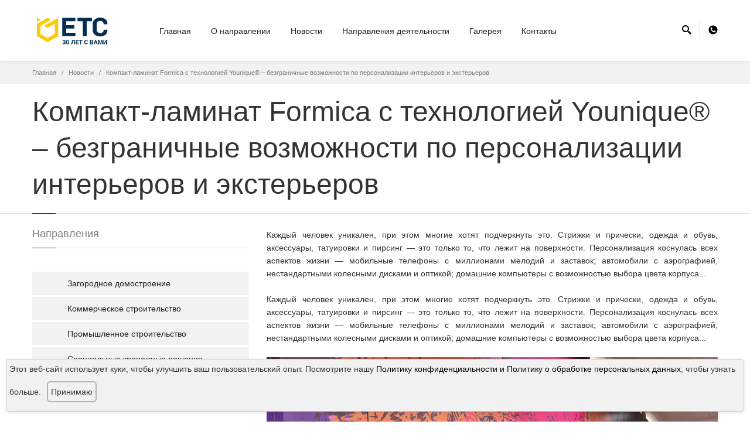

--- FILE ---
content_type: text/html; charset=utf-8
request_url: https://ets-stroy.ru/news2/147-kompakt-laminat-formica-s-tehnologiej-younique.html
body_size: 9122
content:
<!DOCTYPE html>
<html xmlns="http://www.w3.org/1999/xhtml"  xml:lang="ru-ru" lang="ru-ru" dir="ltr">
<head>
<meta charset="utf-8" />
	<base href="https://ets-stroy.ru/news2/147-kompakt-laminat-formica-s-tehnologiej-younique.html" />
	<meta name="keywords" content="террасная доска, декинг, дпк, композитная черепица, масло воск, водосточная система, hpl панели, битумный лист, осб оптом, синтепон оптом, спанбонд опт, потолочные системы, краска для осб" />
	<meta name="X-UA-Compatible" content="IE=edge,chrome=1" />
	<meta name="description" content="ЕТС-Строительные системы официальный дистрибьютор в России строительных материалов и систем CM SCANDINAVIA, GERARD, FORMICA, TEGO, CORRUBIT, PROFIL, NORD-LOCK, ULTRALAM, S&amp;H TECHNOLOGY, HETTA, HUGEL, MEGADOOR" />
	<title>Компакт-ламинат Formica  с технологией Younique® – безграничные возможности по персонализации интерьеров и экстерьеров</title>
	<link href="/templates/ets-stroy/favicon.ico" rel="shortcut icon" type="image/vnd.microsoft.icon" />
	<link href="https://ets-stroy.ru/component/search/?Itemid=202&amp;catid=15&amp;id=147&amp;format=opensearch" rel="search" title="Искать ETS STROY" type="application/opensearchdescription+xml" />
	<link href="/media/plg_content_mavikthumbnails/slimbox2/css/slimbox2.css" rel="stylesheet" />
	<style>
a.thumbnail {display: inline-block; zoom: 1; *display: inline;}
	</style>
	<script src="/media/jui/js/jquery.min.js?50d7ce201de5b98fc121ba9ecde2ff61"></script>
	<script src="/media/jui/js/jquery-noconflict.js?50d7ce201de5b98fc121ba9ecde2ff61"></script>
	<script src="/media/jui/js/jquery-migrate.min.js?50d7ce201de5b98fc121ba9ecde2ff61"></script>
	<script src="/media/plg_content_mavikthumbnails/slimbox2/js/slimbox2.js"></script>
	<script src="/media/system/js/caption.js?50d7ce201de5b98fc121ba9ecde2ff61"></script>
	<script src="/media/jui/js/bootstrap.min.js?50d7ce201de5b98fc121ba9ecde2ff61"></script>
	<script src="/media/system/js/html5fallback.js"></script>
	<script>
jQuery(window).on('load',  function() {
				new JCaption('img.caption');
			});jQuery(function($){ initTooltips(); $("body").on("subform-row-add", initTooltips); function initTooltips (event, container) { container = container || document;$(container).find(".hasTooltip").tooltip({"html": true,"container": "body"});} });
	</script>
	<meta property="og:image" content="https://ets-stroy.ru/images/thumbnails/images/stories/news/150316/impress-08-fill-1039x1039.jpg" />

<meta charset="utf-8">
<title>ЕТС - Строительные Системы</title>
<meta name="keywords" content="террасная доска, декинг, дпк, композитная черепица, масло воск, водосточная система, hpl панели, битумный лист, осб оптом, синтепон оптом, спанбонд опт, потолочные системы, краска для осб ">
<meta name="description" content="«ЕТС-Строительные системы» официальный дистрибьютор в России строительных материалов и систем CM SCANDINAVIA, GERARD, FORMICA, TEGO, CORRUBIT, PROFIL, NORD-LOCK, ULTRALAM, S&H TECHNOLOGY, HETTA, HUGEL, MEGADOOR">
<meta class="viewport" name="viewport" content="width=device-width, initial-scale=1.0">
<meta http-equiv="X-UA-Compatible" content="IE=edge">
<link rel="icon" href="/templates/ets-stroy/img/favicon.svg" sizes="any" type="image/svg+xml">
<link rel="stylesheet" href="/templates/ets-stroy/css/buttons/buttons.css">
<link rel="stylesheet" href="/templates/ets-stroy/css/buttons/social-icons.css">
<link rel="stylesheet" href="/templates/ets-stroy/css/font-awesome.min.css">
<link rel="stylesheet" href="/templates/ets-stroy/css/bootstrap.min.css">
<link rel="stylesheet" href="/templates/ets-stroy/css/jslider.css">
<link rel="stylesheet" href="/templates/ets-stroy/css/settings.css">
<link rel="stylesheet" href="/templates/ets-stroy/css/jquery.fancybox.css">
<link rel="stylesheet" href="/templates/ets-stroy/css/animate.css">
<link rel="stylesheet" href="/templates/ets-stroy/css/video-js.min.css">
<link rel="stylesheet" href="/templates/ets-stroy/css/morris.css">
<link rel="stylesheet" href="/templates/ets-stroy/css/royalslider/royalslider.css">
<link rel="stylesheet" href="/templates/ets-stroy/css/royalslider/skins/minimal-white/rs-minimal-white.css">
<link rel="stylesheet" href="/templates/ets-stroy/css/layerslider/layerslider.css">
<link rel="stylesheet" href="/templates/ets-stroy/css/ladda.min.css">
<link rel="stylesheet" href="/templates/ets-stroy/css/datepicker.css">
<link rel="stylesheet" href="/templates/ets-stroy/css/jquery.scrollbar.css">
<link rel="stylesheet" href="/templates/ets-stroy/css/style.css">
<link rel="stylesheet" href="/templates/ets-stroy/css/responsive.css">
<link rel="stylesheet" href="/templates/ets-stroy/css/customizer/pages.css">
    <style>
        #cookieConsent {
            position: fixed;
            bottom: 17px;
            left: 10px;
            background-color: #f1f1f1;
            padding: 5px;
            border: 1px solid #ccc;
            box-shadow: 0 2px 5px rgba(0, 0, 0, 0.1);
            z-index: 1000;
            border-radius: 5px;
            margin-right: 10px;
            display: none;
        }
        #cookieConsent #acceptCookies {
            display: inline-block;
            margin: 10px;
            cursor: pointer;
            padding: 5px;
border: 2px solid #b4b4b4;
  border-radius: 6px;
        }
        #cookieConsent a{
            color: #000;
        }
    </style>

<link rel='stylesheet' href="/templates/ets-stroy/css/ie/ie.css">
<!--[if lt IE 9]>
    <script src="https://oss.maxcdn.com/libs/html5shiv/3.7.0/html5shiv.js"></script>
    <script src="https://oss.maxcdn.com/libs/respond.js/1.4.2/respond.min.js"></script>
	<link rel='stylesheet' href="/templates/ets-stroy/css/ie/ie8.css">
  <![endif]-->
</head>
<body class="fixed-header">
<div class="page-box">
  <div class="page-box-content">
    <header class="header header-two">
      <div class="header-wrapper">
        <div class="container">
          <div class="row">
            <div class="col-xs-6 col-md-2 col-lg-2 logo-box">
              <div class="logo"> <a href="/"> <img src="/templates/ets-stroy/img/logo.svg" class="logo-img" alt=""> </a> </div>
            </div>
            <!-- .logo-box -->
            <div class="col-xs-6 col-md-10 col-lg-10 right-box">
              <div class="right-box-wrapper">
                <div class="header-icons">
                  <div class="search-header hidden-600"><a href="#"><svg xmlns="http://www.w3.org/2000/svg" xmlns:xlink="http://www.w3.org/1999/xlink" x="0px" y="0px" width="16px" height="16px" viewBox="0 0 16 16" enable-background="new 0 0 16 16" xml:space="preserve"><path d="M12.001,10l-0.5,0.5l-0.79-0.79c0.806-1.021,1.29-2.308,1.29-3.71c0-3.313-2.687-6-6-6C2.687,0,0,2.687,0,6
					s2.687,6,6,6c1.402,0,2.688-0.484,3.71-1.29l0.79,0.79l-0.5,0.5l4,4l2-2L12.001,10z M6,10c-2.206,0-4-1.794-4-4s1.794-4,4-4
					s4,1.794,4,4S8.206,10,6,10z"></path><image href="/templates/ets-stroy/img/png-icons/search-icon.png" alt="" width="16" height="16" style="vertical-align: top;" /></svg></a></div>
                  <!-- .search-header  -->
                  <div class="phone-header hidden-600"><a href="#"><svg xmlns="http://www.w3.org/2000/svg" xmlns:xlink="http://www.w3.org/1999/xlink" x="0px" y="0px" width="16px" height="16px" viewBox="0 0 16 16" enable-background="new 0 0 16 16" xml:space="preserve"><path d="M8,0.512C3.865,0.512,0.512,3.864,0.512,8c0,4.135,3.353,7.488,7.488,7.488c4.135,0,7.488-3.354,7.488-7.488
		C15.488,3.864,12.135,0.512,8,0.512L8,0.512z M11.955,11.438l-0.601,0.599c-0.107,0.107-0.42,0.174-0.43,0.174
		c-1.897,0.017-3.723-0.729-5.065-2.07C4.514,8.794,3.768,6.962,3.788,5.059c0-0.001,0.068-0.306,0.175-0.411l0.6-0.6
		c0.219-0.221,0.641-0.32,0.936-0.222l0.126,0.042C5.919,3.967,6.229,4.292,6.31,4.592l0.302,1.107C6.693,6,6.583,6.428,6.364,6.647
		l-0.4,0.4c0.393,1.455,1.535,2.597,2.99,2.991l0.4-0.4c0.22-0.221,0.648-0.331,0.948-0.249l1.107,0.303
		c0.3,0.082,0.625,0.389,0.724,0.684l0.042,0.128C12.272,10.798,12.174,11.22,11.955,11.438L11.955,11.438z M11.955,11.438"/><image href="/templates/ets-stroy/img/png-icons/phone-icon.png" alt="" width="16" height="16" style="vertical-align: top;" /></svg></a></div>
                  <!-- .phone-header --> 
                </div>
                <!-- .header-icons -->
                
                <div class="primary">
                  <div class="navbar navbar-default" role="navigation">
                    <button type="button" class="navbar-toggle btn-navbar collapsed" data-toggle="collapse" data-target=".primary .navbar-collapse"> <span class="text">Меню</span> <span class="icon-bar"></span> <span class="icon-bar"></span> <span class="icon-bar"></span> </button>
                    <nav class="collapse collapsing navbar-collapse">
                      


	<ul class="nav navbar-nav navbar-center">
<li><a href="/">Главная</a></li>
<li><a href="/kommercheskoe-stroitelstvo.html">О направлении</a></li>
<li><a href="/news2.html">Hовости</a></li>
<li class="parent megamenu promo"><a href="#">Hаправления деятельности<!--span class="item-new"--></a>
<ul class="sub">
<li class="sub-wrapper">
<div class="sub-list">
<div class="box closed">
<h6 class="title"><a href="/zagorodnoe-domostroenie.html">загородное домостроение</a></h6>
<ul>
<li><a href="/zagorodnoe-domostroenie/krovelnye-materialy.html">Кровельные материалы<!--span class="item-new">Акция</span--></a></li>
<li><a href="/zagorodnoe-domostroenie/fasadnye-materialy.html">Фасадные материалы</a></li>
<li><a href="/zagorodnoe-domostroenie/zabory-i-ograzhdeniya.html">Заборы и ограждения</a></li>
<li><a href="/zagorodnoe-domostroenie/terrasy.html">Террасы</a></li>
<li><a href="/zagorodnoe-domostroenie/barbekyu.html">Барбекю</a></li>
<li><a href="/zagorodnoe-domostroenie/zashhita-drevesiny.html">Защита древесины</a></li>
<li><a href="/zagorodnoe-domostroenie/zashhitnye-sostavy-dlja-osb.html">Защита OSB</a></li>
<li><a href="/zagorodnoe-domostroenie/zashhita-metallokonstrukcij-s-h-stopparost.html">Защита металлоконструкций</a></li>
</ul>
</div>
<!-- .box -->
<div class="box closed">
<h6 class="title"><a href="/promyshlennoe-stroitelstvo.html">Промышленное строительство</a></h6>
<ul>
<li><a href="/promyshlennoe-stroitelstvo/angarnye-i-spetsialnye-vorota.html">Aнгарные и специальные ворота</a></li>
</ul>
</div>
<div class="box closed">
<h6 class="title"><a href="/kommercheskoe-stroitelstvo.html">коммерческое строительство</a></h6>
<ul>
<li><a href="/kommercheskoe-stroitelstvo/potolochnye-sistemy.html">Потолочные системы</a></li>
<li><a href="/kommercheskoe-stroitelstvo/stenovye-paneli.html">Стеновые панели</a></li>
<!--li><a href="/kommercheskoe-stroitelstvo/fasadnye-resheniya.html">Фасадные решения</a></li--></ul>
</div>
<!-- .box -->
<div class="box closed">
<h6 class="title"><a href="/spetsialnye-krepezhnye-resheniya.html">Специальные крепежные решения</a></h6>
<ul>
<li><a href="/spetsialnye-krepezhnye-resheniya/klin-stopornaya-shajba.html">NORD-LOCK клин-стопорные решения</a></li>
<li><a href="/spetsialnye-krepezhnye-resheniya/tekhnologiya-superbolt.html">SUPERBOLT системы мультинатяжителе</a></li>
<li><a href="/spetsialnye-krepezhnye-resheniya/sistema-expander.html">EXPANDER SYSTEM для повортных осевых втулок</a></li>
<li><a href="/spetsialnye-krepezhnye-resheniya/vysokoprochnyj-krepezh.html">Высокопрочный крепеж</a></li>
</ul>
</div>
<!-- .box --> <!--div class="box closed">
<h6 class="title"><a href="/netkanye-materialy.html">Нетканые материалы</a></h6>
<ul>
<li><a href="/netkanye-materialy/sintepon.html">Синтепон</a></li>
<li><a href="/netkanye-materialy/spanbond.html">Спанбонд</a></li>
<li><a href="/netkanye-materialy/netkanyj-material-hetta.html">Нетканый материал Hetta</a></li>
</ul>
</div-->
<div class="box closed">
<h6 class="title"><a href="/technical-fabrics.html">Технические ткани промышленного назначения</a></h6>
<ul>
<li><a href="/technical-fabrics/konvejernye-lenty-albany-dlja-proizvodstva-netkanyh-materialov.html">Конвейерные ленты ALBANY для производства нетканых материалов</a></li>
</ul>
</div>
<div class="box closed">
<h6 class="title"><a href="/avtokomplektujushhie.html">Автокомплектующие</a></h6>
<ul>
<li></li>
</ul>
</div>
<!-- .box --></div>
<div class="promo-block"><a href="#"> <img src="/templates/ets-stroy/img/content/ac-big.png" alt="" width="253" height="333" /> </a></div>
<!-- .promo-block --></li>
</ul>
<!-- .sub --></li>
<li><a href="/gallery.html">Галерея</a></li>
<li><a href="/contact.html">Контакты</a></li>
</ul>

                    </nav>
                  </div>
                </div>
                <!-- .primary --> 
              </div>
            </div>
            <div class="phone-active col-sm-9 col-md-9"> <a href="#" class="close"><span>закрыть</span>×</a> <span class="title">Телефон</span> <strong>+7 (812) 426 74 47</strong> </div>
            <div class="search-active col-sm-9 col-md-9"> <a href="#" class="close"><span>закрыть</span>×</a>
              	<form name="search-form" class="search-form form-inline" action="/news2.html" method="post">
		<input  class="search-string form-control" name="searchword" id="mod-search-searchword" maxlength="200" type="text<strong></strong>" placeholder="Поиск" /><button class="search-submit" onclick="this.form.submit()">
                <svg xmlns="http://www.w3.org/2000/svg" xmlns:xlink="http://www.w3.org/1999/xlink" x="0px" y="0px" width="16px" height="16px" viewBox="0 0 16 16" enable-background="new 0 0 16 16" xml:space="preserve">
                  <path fill="#231F20" d="M12.001,10l-0.5,0.5l-0.79-0.79c0.806-1.021,1.29-2.308,1.29-3.71c0-3.313-2.687-6-6-6C2.687,0,0,2.687,0,6
				s2.687,6,6,6c1.402,0,2.688-0.484,3.71-1.29l0.79,0.79l-0.5,0.5l4,4l2-2L12.001,10z M6,10c-2.206,0-4-1.794-4-4s1.794-4,4-4
				s4,1.794,4,4S8.206,10,6,10z"></path>
                  <image src="/img/png-icons/search-icon.png" alt="" width="16" height="16" style="vertical-align: top;" />
                </svg>
                </button>		<input type="hidden" name="task" value="search" />
		<input type="hidden" name="option" value="com_search" />
		<input type="hidden" name="Itemid" value="202" />
	</form>

            </div>
          </div>
          <!--.row --> 
        </div>
      </div>
      <!-- .header-wrapper --> 
    </header>
    <!-- .header -->
        
<div class="breadcrumb-box">
<div class="container">
<ul class="breadcrumb">
	<li><a href="/">Главная</a>&nbsp;</li><li><a href="/news2.html">Новости</a>&nbsp;</li><li class="active">Компакт-ламинат Formica  с технологией Younique® – безграничные возможности по персонализации интерьеров и экстерьеров</li></ul>
</div>
</div>
    
    <section id="main">
    <header class="page-header">
      <div class="container">
        <h1 class="title">Компакт-ламинат Formica  с технологией Younique® – безграничные возможности по персонализации интерьеров и экстерьеров</h1>
      </div>
    </header>
    <div class="container">
      <div class="row">
		      <div id="sidebar" class="sidebar col-sm-12 col-md-4">
        <aside class="widget menu">
          <header>
            


	<h3 class="title">Hаправления</h3>

          </header>
          <nav>
            


	<ul>
<li><a href="/news1.html">Загородное домостроение</a></li>
<li><a href="/news2.html">Коммерческое строительство</a></li>
<li><a href="/news3.html">Промышленное строительство</a></li>
<li><a href="/news4.html">Специальные крепежные решения</a></li>
<!--li><a href="/news5.html">Нетканые материалы</a></li-->
<li><a href="/news6.html">Автокомплектующие</a></li>
</ul>

          </nav>
        </aside>
      </div>
        <div class="content col-sm-12 col-md-8">
          	
		
					
	
	
		
									<p>Каждый человек уникален, при этом многие хотят подчеркнуть это. Стрижки и прически, одежда и обувь, аксессуары, татуировки и пирсинг &mdash; это только то, что лежит на поверхности. Персонализация коснулась всех аспектов жизни &mdash; мобильные телефоны с миллионами мелодий и заставок; автомобили с аэрографией, нестандартными колесными дисками и оптикой; домашние компьютеры с возможностью выбора цвета корпуса...</p>
 
<p>Каждый человек уникален, при этом многие хотят подчеркнуть это. Стрижки и прически, одежда и обувь, аксессуары, татуировки и пирсинг &mdash; это только то, что лежит на поверхности. Персонализация коснулась всех аспектов жизни &mdash; мобильные телефоны с миллионами мелодий и заставок; автомобили с аэрографией, нестандартными колесными дисками и оптикой; домашние компьютеры с возможностью выбора цвета корпуса...</p>
<p style="text-align: center;"><img src="/images/stories/news/150316/impress-08.jpg" /></p>
<p>Компания Formica шагнула в этом направлении еще дальше &mdash; теперь HPL-панели Formica Compact могут быть произведены с индивидуальным декором. Это может быть фотография, картина, скетч или коллаж. Единственное ограничение &mdash; Ваша фантазия.</p>
<p>Изображение не просто наносится на поверхность панели, оно &laquo;впечатывается&raquo; непосредственно в панель. А прозрачный защитный слой гарантирует, что панель останется в первозданном виде даже через 10-20 лет, не смотря на солнечный свет, ветер, влагу и снег.</p>
<p style="text-align: center;"><img src="/images/stories/news/150316/dsc01637.jpg" /></p>
<p>Производство интерьерных и фасадных панелей с индивидуальным декором возможно двумя способами:</p>
<ul>
<li>цифровая печать</li>
<li>шелкотрафаретная печать</li>
</ul>
<p>Второй способ является определенным ноу-хау компании Formica, так как производственные возможности по использованию шеклотрафаретной печати при производстве компакт-ламината в Европе есть только на заводе Formica в городе Ньюкасл (Англия).</p>
<p><img src="/images/stories/news/150316/01_hotel_colon.jpg" /></p>
<p>Отличие от более распространенного цифрового способа в самой технологии нанесения изображения. Благодаря использованию более толстой бумаги в сравнении с используемой в крупноформатных плоттерах, изображение не боится термореактивных смол с добавлением антипиренов. Это дает целый ряд преимуществ:</p>
<ul>
<li>возможность производства панелей в трудногорючем исполнении (класс пожарной опасности КМ1)</li>
<li>полное соответствие цвета исходного шаблона конечному результату</li>
<li>высочайшая четкость печати</li>
</ul>
<p>Панели Formica Compact с индивидуальными декорами Younique &ndash; сочетание проверенного столетием качества и возможности персонализации в соответствии с трендами нового тысячелетия.</p>
			
		
			
			
			
					
												<footer class="entry-meta">
					<button type="button" class="btn btn-border btn-primary">15.03.2016</button>
        
            </footer>
						
								
			
								
						
          


	<div class="title-box">
<h2 class="title">ГК "ЕТС" является официальным дистрибьютором компаний и брендов:</h2>
</div>
<div class="row bottom-padding">
<div class="col-xs-6 col-sm-3 col-md-2 text-center"><a href="http://www.gerardroofs.eu/en/homepage" class="client" data-toggle="tooltip" data-placement="top" title="GERARD" target="_blank" rel="nofollow noopener noreferrer"> <img class="replace-2x" src="/images/stories/photo/logo/gerard.png" width="170" height="103" alt="" /> </a></div>
<div class="col-xs-6 col-sm-3 col-md-2 text-center"><a href="http://www.cottagemode.se/" class="client" data-toggle="tooltip" data-placement="top" title="Cottage Mode" target="_blank" rel="nofollow noopener noreferrer"> <img class="replace-2x" src="/images/stories/photo/logo/cottagemode.png" width="170" height="103" alt="" /> </a></div>
<div class="col-xs-6 col-sm-3 col-md-2 text-center"><a href="http://www.paroc.com/" class="client" data-toggle="tooltip" data-placement="top" title="PAROC PARAFON" target="_blank" rel="nofollow noopener noreferrer"> <img class="replace-2x" src="/images/stories/photo/logo/Paroc-logo.png" width="170" height="103" alt="" /> </a></div>
<div class="col-xs-6 col-sm-3 col-md-2 text-center"><a href="http://tego.se" class="client" data-toggle="tooltip" data-placement="top" title="Tego" target="_blank" rel="nofollow noopener noreferrer"> <img class="replace-2x" src="/images/stories/photo/logo/tego.png" width="170" height="103" alt="" /> </a></div>
<div class="col-xs-6 col-sm-3 col-md-2 text-center"><a href="http://www.unilin.com/ru/panels" class="client" data-toggle="tooltip" data-placement="top" title="Unilin" target="_blank" rel="nofollow noopener noreferrer"> <img class="replace-2x" src="/images/stories/photo/logo/unilin.png" width="170" height="103" alt="" /> </a></div>
<div class="col-xs-6 col-sm-3 col-md-2 text-center"></div>
</div>

        </div>

              </div>
    </div>
    </section>
        <!-- #main --> 
  </div>
  <!-- .page-box-content --> 
</div>
<!-- .page-box -->
<footer id="footer">
  <div class="footer-top">
    <div class="container">
      <div class="row sidebar">
        <div class="col-xs-12 col-sm-6 col-md-3 widget links">
          <div class="title-block">
            <h3 class="title"> Террасы, Фасады, Кровли <br>
               для Загородного <br>  домостроения </h3>
          </div>
          <a href="/zagorodnoe-domostroenie.html" class="work"> <img src="/templates/ets-stroy/img/content/zagorod_down.jpg" width="270" height="186" alt=""> </a>
          <div class="clearfix"></div>
        </div>
        <div class="col-xs-12 col-sm-6 col-md-3 widget links">
          <div class="title-block">
            <h3 class="title"> Проектные решения <br>
               для Коммерческого  <br> строительства </h3>
          </div>
          <a href="/kommercheskoe-stroitelstvo.html" class="work"> <img src="/templates/ets-stroy/img/content/commerc_down.jpg" width="270" height="186" alt=""> </a>
          <div class="clearfix"></div>
        </div>
        <!-- .newsletter -->
        <div class="col-xs-12 col-sm-6 col-md-3 widget links">
          <div class="title-block">
            <h3 class="title">Ангарные <br>  и Специальные ворота <br> 
               для Промышленности</h3>
          </div>
          <a href="/promyshlennoe-stroitelstvo.html" class="work"> <img src="/templates/ets-stroy/img/content/indastrial_down.jpg" width="270" height="186" alt=""> </a>
          <div class="clearfix"></div>
        </div>
        <div class="col-xs-12 col-sm-6 col-md-3 widget links">
          <div class="title-block">
            <h3 class="title">Специальные <br /> крепежные <br />  решения</h3>
          </div>
          <a href="/spetsialnye-krepezhnye-resheniya.html" class="work"> <img src="/templates/ets-stroy/img/content/4.jpg" width="270" height="186" alt=""> </a>
          <div class="clearfix"></div>
        </div>
      </div>
    </div>
  </div>
  <!-- .footer-top -->
  <div class="footer-bottom">
    <div class="container">
<div class="row" style="font-size:10px;padding-bottom:20px;text-align: center;"><p>Персональные данные опубликованы на сайте при наличии правовых оснований в соответствии с ч.1 ст.6 и ст.10.1 152-ФЗ. Субъектами установлены запреты на обработку неограниченных кругом лиц опубликованных персональных данных.</p>
        </div>
      <div class="row">
        <div class="copyright col-xs-12 col-sm-12 col-md-5" style="padding-bottom: 30px;"> <h5>ООО "ЕТС - Строительные системы"</h5> Copyright © Строительные системы, 2020. <br><br><a class=" margin-124 rights-reserved" href="http://ets-stroy.ru/politika-v-otnoshenii-obrabotki-personalnyh-dannyh.html">Политика в отношении обработки персональных данных</a></div>
        <div class=" col-xs-6 col-sm-5 col-md-2">
        
<p><strong>Телефон/факс</strong>: <br>+7 (812) 426-74-47,<br> +7 (812) 376-90-56</p>
<p><strong>E-mail:</strong> <br><a href="mailto:stroy-spb@utsrus.com">stroy-spb@utsrus.com</a></p>
     
          <div class="footer-icon"> </div>
        </div>
        <div class=" col-xs-6 col-sm-5 col-md-3">

   <p><strong>ИНН</strong> 7805429684 <strong>КПП</strong>&nbsp;&nbsp; 780501001</p>
        <p><strong>Юридический адрес</strong>: 198216, г. Санкт-Петербург, Ленинский пр., д.140, лит. А, пом.11-Н</p>
        <p><strong>Почтовый адрес</strong>: 198216, г. Санкт-Петербург, Ленинский пр., д.140, лит. Л</p>

          <div class="footer-icon"> </div>
        </div>

        <div class="col-xs-12 col-sm-2 col-md-2"> <a href="#" class="up"> <span class="glyphicon glyphicon-arrow-up"></span> </a> </div>
      </div>
    </div>
  </div>
  <!-- .footer-bottom --> 
</footer>
<div class="clearfix"></div>
<script src="http://ajax.googleapis.com/ajax/libs/jquery/1.11.0/jquery.min.js"></script> 
<script src="/templates/ets-stroy/js/bootstrap.min.js"></script> 
<script src="/templates/ets-stroy/js/price-regulator/jshashtable-2.1_src.js"></script> 
<script src="/templates/ets-stroy/js/price-regulator/jquery.numberformatter-1.2.3.js"></script> 
<script src="/templates/ets-stroy/js/price-regulator/tmpl.js"></script> 
<script src="/templates/ets-stroy/js/price-regulator/jquery.dependClass-0.1.js"></script> 
<script src="/templates/ets-stroy/js/price-regulator/draggable-0.1.js"></script> 
<script src="/templates/ets-stroy/js/price-regulator/jquery.slider.js"></script> 
<script src="/templates/ets-stroy/js/jquery.carouFredSel-6.2.1-packed.js"></script> 
<script src="/templates/ets-stroy/js/jquery.touchSwipe.min.js"></script> 
<script src="/templates/ets-stroy/js/jquery.elevateZoom-3.0.8.min.js"></script> 
<script src="/templates/ets-stroy/js/jquery.imagesloaded.min.js"></script> 
<script src="/templates/ets-stroy/js/jquery.appear.js"></script> 
<script src="/templates/ets-stroy/js/jquery.sparkline.min.js"></script> 
<script src="/templates/ets-stroy/js/jquery.easypiechart.min.js"></script> 
<script src="/templates/ets-stroy/js/jquery.easing.1.3.js"></script> 
<script src="/templates/ets-stroy/js/jquery.fancybox.pack.js"></script> 
<script src="/templates/ets-stroy/js/isotope.pkgd.min.js"></script> 
<script src="/templates/ets-stroy/js/jquery.knob.js"></script> 
<script src="/templates/ets-stroy/js/jquery.stellar.min.js"></script> 
<script src="/templates/ets-stroy/js/jquery.selectBox.min.js"></script> 
<script src="/templates/ets-stroy/js/jquery.royalslider.min.js"></script> 
<!--script src="/templates/ets-stroy/js/jquery.tubular.1.0.js"></script--> 
<script src="/templates/ets-stroy/js/SmoothScroll.js"></script> 
<script src="/templates/ets-stroy/js/country.js"></script> 
<script src="/templates/ets-stroy/js/spin.min.js"></script> 
<script src="/templates/ets-stroy/js/ladda.min.js"></script> 
<script src="/templates/ets-stroy/js/masonry.pkgd.min.js"></script> 
<script src="/templates/ets-stroy/js/morris.min.js"></script> 
<script src="/templates/ets-stroy/js/raphael.min.js"></script> 
<script src="/templates/ets-stroy/js/video.js"></script> 
<script src="/templates/ets-stroy/js/pixastic.custom.js"></script> 
<script src="/templates/ets-stroy/js/livicons-1.4.min.js"></script> 
<script src="/templates/ets-stroy/js/layerslider/greensock.js"></script> 
<script src="/templates/ets-stroy/js/layerslider/layerslider.transitions.js"></script> 
<script src="/templates/ets-stroy/js/layerslider/layerslider.kreaturamedia.jquery.js"></script> 
<script src="/templates/ets-stroy/js/revolution/jquery.themepunch.plugins.min.js"></script> 
<script src="/templates/ets-stroy/js/revolution/jquery.themepunch.revolution.min.js"></script> 
<!--script src="/templates/ets-stroy/js/bootstrapValidator.min.js"></script> 
<script src="/templates/ets-stroy/js/bootstrap-datepicker.js"></script> 
<script src="/templates/ets-stroy/js/jplayer/jquery.jplayer.min.js"></script> 
<script src="/templates/ets-stroy/js/jplayer/jplayer.playlist.min.js"></script--> 
<script src="/templates/ets-stroy/js/jquery.scrollbar.min.js"></script> 
<script src="/templates/ets-stroy/js/main.js"></script>

<script type="text/javascript">
    (function (d, w, c) {
        (w[c] = w[c] || []).push(function() {
            try {
                w.yaCounter45150570 = new Ya.Metrika({
                    id:45150570,
                    clickmap:true,
                    trackLinks:true,
                    accurateTrackBounce:true
                });
            } catch(e) { }
        });

        var n = d.getElementsByTagName("script")[0],
            s = d.createElement("script"),
            f = function () { n.parentNode.insertBefore(s, n); };
        s.type = "text/javascript";
        s.async = true;
        s.src = "https://mc.yandex.ru/metrika/watch.js";

        if (w.opera == "[object Opera]") {
            d.addEventListener("DOMContentLoaded", f, false);
        } else { f(); }
    })(document, window, "yandex_metrika_callbacks");
</script>
<noscript><div><img src="https://mc.yandex.ru/watch/45150570" style="position:absolute; left:-9999px;" alt="" /></div></noscript>

<div id="cookieConsent">
    Этот веб-сайт использует куки, чтобы улучшить ваш пользовательский опыт. Посмотрите нашу <a href="/politika-v-otnoshenii-obrabotki-personalnyh-dannyh.html">Политику конфиденциальности и Политику о обработке персональных данных</a>, чтобы узнать больше.<div id="acceptCookies">Принимаю</div>
</div>

<script>
    window.onload = function () {
        if (!document.cookie.split('; ').find(row => row.startsWith('cookiesAccepted='))) {
            document.getElementById('cookieConsent').style.display = 'block';
        }
        document.getElementById('acceptCookies').onclick = function () {
        document.cookie = "cookiesAccepted=true; max-age=" + 60*60*24*30; 
        document.getElementById('cookieConsent').style.display = 'none';
        };
    };
</script>
</body>
</html>

--- FILE ---
content_type: text/css
request_url: https://ets-stroy.ru/templates/ets-stroy/css/customizer/pages.css
body_size: 5969
content:
@charset "utf-8";
.table code {
  font-size:13px;
  font-weight:400
}
.btn-outline {
  color:#563d7c;
  background-color:transparent;
  border-color:#563d7c
}
.btn-outline:hover, .btn-outline:focus, .btn-outline:active {
  color:#fff;
  background-color:#563d7c;
  border-color:#563d7c
}
.btn-outline-inverse {
  color:#fff;
  background-color:transparent;
  border-color:#cdbfe3
}
.btn-outline-inverse:hover, .btn-outline-inverse:focus, .btn-outline-inverse:active {
  color:#563d7c;
  text-shadow:none;
  background-color:#fff;
  border-color:#fff
}
.bs-docs-booticon {
  display:block;
  font-weight:500;
  color:#fff;
  background-color:#563d7c;
  border-radius:15%;
  cursor:default;
  text-align:center
}
.bs-docs-booticon-sm {
  width:30px;
  height:30px;
  font-size:20px;
  line-height:28px
}
.bs-docs-booticon-lg {
  width:144px;
  height:144px;
  font-size:108px;
  line-height:140px
}
.bs-docs-booticon-inverse {
  color:#563d7c;
  background-color:#fff
}
.bs-docs-booticon-outline {
  background-color:transparent;
  border:1px solid #cdbfe3
}
.bs-docs-nav {
  margin-bottom:0;
  background-color:#fff;
  border-bottom:0
}
.bs-home-nav .bs-nav-b {
  display:none
}
.bs-docs-nav .navbar-brand, .bs-docs-nav .navbar-nav>li>a {
  color:#563d7c;
  font-weight:500
}
.bs-docs-nav .navbar-nav>li>a:hover, .bs-docs-nav .navbar-nav>.active>a, .bs-docs-nav .navbar-nav>.active>a:hover {
  color:#463265;
  background-color:#f9f9f9
}
.bs-docs-nav .navbar-toggle .icon-bar {
  background-color:#563d7c
}
.bs-docs-nav .navbar-header .navbar-toggle {
  border-color:#fff
}
.bs-docs-nav .navbar-header .navbar-toggle:hover, .bs-docs-nav .navbar-header .navbar-toggle:focus {
  background-color:#f9f9f9;
  border-color:#f9f9f9
}
.bs-docs-footer {
  padding-top:40px;
  padding-bottom:40px;
  margin-top:100px;
  color:#777;
  text-align:center;
  border-top:1px solid #e5e5e5
}
.bs-docs-footer-links {
  margin-top:20px;
  padding-left:0;
  color:#999
}
.bs-docs-footer-links li {
  display:inline;
  padding:0 2px
}
.bs-docs-footer-links li:first-child {
  padding-left:0
}
@media (min-width:768px) {
.bs-docs-footer p {
margin-bottom:0
}
}
.bs-docs-social {
  margin-bottom:20px;
  text-align:center
}
.bs-docs-social-buttons {
  display:inline-block;
  margin-bottom:0;
  padding-left:0;
  list-style:none
}
.bs-docs-social-buttons li {
  display:inline-block;
  line-height:1;
  padding:5px 8px
}
.bs-docs-social-buttons .twitter-follow-button {
  width:225px!important
}
.bs-docs-social-buttons .twitter-share-button {
  width:98px!important
}
.github-btn {
  border:0;
  overflow:hidden
}
.bs-docs-masthead, .bs-docs-header {
  position:relative;
  padding:30px 15px;
  color:#cdbfe3;
  text-align:center;
  text-shadow:0 1px 0 rgba(0, 0, 0, .1);
  background-color:#6f5499;
  background-image:-webkit-linear-gradient(top, #563d7c 0, #6f5499 100%);
  background-image:linear-gradient(to bottom, #563d7c 0, #6f5499 100%);
  background-repeat:repeat-x;
filter:progid:DXImageTransform.Microsoft.gradient(startColorstr='#563d7c', endColorstr='#6F5499', GradientType=0)
}
.bs-docs-masthead .bs-docs-booticon {
  margin:0 auto 30px
}
.bs-docs-masthead h1 {
  font-weight:300;
  line-height:1;
  color:#fff
}
.bs-docs-masthead .lead {
  margin:0 auto 30px;
  font-size:20px;
  color:#fff
}
.bs-docs-masthead .version {
  margin-top:-15px;
  margin-bottom:30px;
  color:#9783b9
}
.bs-docs-masthead .btn {
  width:100%;
  padding:15px 30px;
  font-size:20px
}
@media (min-width:480px) {
.bs-docs-masthead .btn {
width:auto
}
}
@media (min-width:768px) {
.bs-docs-masthead {
padding-top:80px;
padding-bottom:80px
}
.bs-docs-masthead h1 {
font-size:60px
}
.bs-docs-masthead .lead {
font-size:24px
}
}
@media (min-width:992px) {
.bs-docs-masthead .lead {
width:80%;
font-size:30px
}
}
.bs-docs-header {
  margin-bottom:40px;
  font-size:20px
}
.bs-docs-header h1 {
  margin-top:0;
  color:#fff
}
.bs-docs-header p {
  margin-bottom:0;
  font-weight:300;
  line-height:1.4
}
.bs-docs-header .container {
  position:relative
}
@media (min-width:768px) {
.bs-docs-header {
padding-top:60px;
padding-bottom:60px;
font-size:24px;
text-align:left
}
.bs-docs-header h1 {
font-size:60px;
line-height:1
}
}
@media (min-width:992px) {
.bs-docs-header h1, .bs-docs-header p {
margin-right:380px
}
}
.carbonad {
  width:auto!important;
  margin:30px -30px -31px!important;
  padding:20px!important;
  overflow:hidden;
  height:auto!important;
  font-size:13px!important;
  line-height:16px!important;
  text-align:left;
  background:transparent!important;
  border:solid #866ab3!important;
  border-width:1px 0!important
}
.carbonad-img {
  margin:0!important
}
.carbonad-text, .carbonad-tag {
  float:none!important;
  display:block!important;
  width:auto!important;
  height:auto!important;
  margin-left:145px!important;
  font-family:"Helvetica Neue", Helvetica, Arial, sans-serif!important
}
.carbonad-text {
  padding-top:0!important
}
.carbonad-tag {
  color:inherit!important;
  text-align:left!important
}
.carbonad-text a, .carbonad-tag a {
  color:#fff!important
}
.carbonad #azcarbon>img {
  display:none
}
@media (min-width:480px) {
.carbonad {
width:330px!important;
margin:20px auto!important;
border-radius:4px;
border-width:1px!important
}
.bs-docs-masthead .carbonad {
margin:50px auto 0!important
}
}
@media (min-width:768px) {
.carbonad {
margin-left:0!important;
margin-right:0!important
}
}
@media (min-width:992px) {
.carbonad {
position:absolute;
top:0;
right:15px;
margin:0!important;
padding:15px!important;
width:330px!important
}
.bs-docs-masthead .carbonad {
position:static
}
}
.bs-docs-featurette {
  padding-top:40px;
  padding-bottom:40px;
  font-size:16px;
  line-height:1.5;
  color:#555;
  text-align:center;
  background-color:#fff;
  border-bottom:1px solid #e5e5e5
}
.bs-docs-featurette+.bs-docs-footer {
  margin-top:0;
  border-top:0
}
.bs-docs-featurette-title {
  font-size:30px;
  font-weight:400;
  color:#333;
  margin-bottom:5px
}
.half-rule {
  width:100px;
  margin:40px auto
}
.bs-docs-featurette h3 {
  font-weight:400;
  color:#333;
  margin-bottom:5px
}
.bs-docs-featurette-img {
  display:block;
  margin-bottom:20px;
  color:#333
}
.bs-docs-featurette-img:hover {
  text-decoration:none;
  color:#428bca
}
.bs-docs-featurette-img img {
  display:block;
  margin-bottom:15px
}
.bs-docs-featured-sites {
  margin-left:-1px;
  margin-right:-1px
}
.bs-docs-featured-sites .col-sm-3 {
  padding-left:1px;
  padding-right:1px
}
@media (min-width:480px) {
.bs-docs-featurette .img-responsive {
margin-top:30px
}
}
@media (min-width:768px) {
.bs-docs-featurette {
padding-top:100px;
padding-bottom:100px
}
.bs-docs-featurette-title {
font-size:40px
}
.bs-docs-featurette .lead {
margin-left:auto;
margin-right:auto;
max-width:80%
}
.bs-docs-featured-sites .col-sm-3:first-child img {
border-top-left-radius:4px;
border-bottom-left-radius:4px
}
.bs-docs-featured-sites .col-sm-3:last-child img {
border-top-right-radius:4px;
border-bottom-right-radius:4px
}
.bs-docs-featurette .img-responsive {
margin-top:0
}
}
.bs-docs-sidebar.affix {
  position:static
}
@media (min-width:768px) {
.bs-docs-sidebar {
padding-left:20px
}
}
.bs-docs-sidenav {
  margin-top:20px;
  margin-bottom:20px
}
.bs-docs-sidebar .nav>li>a {
  display:block;
  font-size:13px;
  font-weight:500;
  color:#999;
  padding:4px 20px
}
.bs-docs-sidebar .nav>li>a:hover, .bs-docs-sidebar .nav>li>a:focus {
  padding-left:19px;
  color:#563d7c;
  text-decoration:none;
  background-color:transparent;
  border-left:1px solid #563d7c
}
.bs-docs-sidebar .nav>.active>a, .bs-docs-sidebar .nav>.active:hover>a, .bs-docs-sidebar .nav>.active:focus>a {
  padding-left:18px;
  font-weight:700;
  color:#563d7c;
  background-color:transparent;
  border-left:2px solid #563d7c
}
.bs-docs-sidebar .nav .nav {
  display:none;
  padding-bottom:10px
}
.bs-docs-sidebar .nav .nav>li>a {
  padding-top:1px;
  padding-bottom:1px;
  padding-left:30px;
  font-size:12px;
  font-weight:400
}
.bs-docs-sidebar .nav .nav>li>a:hover, .bs-docs-sidebar .nav .nav>li>a:focus {
  padding-left:29px
}
.bs-docs-sidebar .nav .nav>.active>a, .bs-docs-sidebar .nav .nav>.active:hover>a, .bs-docs-sidebar .nav .nav>.active:focus>a {
  font-weight:500;
  padding-left:28px
}
.back-to-top {
  display:none;
  margin-top:10px;
  margin-left:10px;
  padding:4px 10px;
  font-size:12px;
  font-weight:500;
  color:#999
}
.back-to-top:hover {
  text-decoration:none;
  color:#563d7c
}
@media (min-width:768px) {
.back-to-top {
display:block
}
}
@media (min-width:992px) {
.bs-docs-sidebar .nav>.active>ul {
display:block
}
.bs-docs-sidebar.affix, .bs-docs-sidebar.affix-bottom {
width:213px
}
.bs-docs-sidebar.affix {
position:fixed;
top:20px
}
.bs-docs-sidebar.affix-bottom {
position:absolute
}
.bs-docs-sidebar.affix-bottom .bs-docs-sidenav, .bs-docs-sidebar.affix .bs-docs-sidenav {
margin-top:0;
margin-bottom:0
}
}
@media (min-width:1200px) {
.bs-docs-sidebar.affix-bottom, .bs-docs-sidebar.affix {
width:263px
}
}
.bs-docs-section {
  margin-bottom:60px
}
.bs-docs-section:last-child {
  margin-bottom:0
}
h1[id] {
  margin-top:0;
  padding-top:20px
}
.bs-callout {
  margin:20px 0;
  padding:20px;
  border-left:3px solid #eee
}
.bs-callout h4 {
  margin-top:0;
  margin-bottom:5px
}
.bs-callout p:last-child {
  margin-bottom:0
}
.bs-callout code {
  background-color:#fff;
  border-radius:3px
}
.bs-callout-danger {
  background-color:#fdf7f7;
  border-color:#d9534f
}
.bs-callout-danger h4 {
  color:#d9534f
}
.bs-callout-warning {
  background-color:#fcf8f2;
  border-color:#f0ad4e
}
.bs-callout-warning h4 {
  color:#f0ad4e
}
.bs-callout-info {
  background-color:#f4f8fa;
  border-color:#5bc0de
}
.bs-callout-info h4 {
  color:#5bc0de
}
.color-swatches {
  margin:0 -5px;
  overflow:hidden
}
.color-swatch {
  float:left;
  width:60px;
  height:60px;
  margin:0 5px;
  border-radius:3px
}
@media (min-width:768px) {
.color-swatch {
width:100px;
height:100px
}
}
.color-swatches .gray-darker {
  background-color:#222
}
.color-swatches .gray-dark {
  background-color:#333
}
.color-swatches .gray {
  background-color:#555
}
.color-swatches .gray-light {
  background-color:#999
}
.color-swatches .gray-lighter {
  background-color:#eee
}
.color-swatches .brand-primary {
  background-color:#428bca
}
.color-swatches .brand-success {
  background-color:#5cb85c
}
.color-swatches .brand-warning {
  background-color:#f0ad4e
}
.color-swatches .brand-danger {
  background-color:#d9534f
}
.color-swatches .brand-info {
  background-color:#5bc0de
}
.color-swatches .bs-purple {
  background-color:#563d7c
}
.color-swatches .bs-purple-light {
  background-color:#c7bfd3
}
.color-swatches .bs-purple-lighter {
  background-color:#e5e1ea
}
.color-swatches .bs-gray {
  background-color:#f9f9f9
}
.bs-team .team-member {
  color:#555;
  line-height:32px
}
.bs-team .team-member:hover {
  color:#333;
  text-decoration:none
}
.bs-team .github-btn {
  float:right;
  margin-top:6px;
  width:180px;
  height:20px
}
.bs-team img {
  float:left;
  width:32px;
  margin-right:10px;
  border-radius:4px
}
.show-grid {
  margin-bottom:15px
}
.show-grid [class^=col-] {
padding-top:10px;
padding-bottom:10px;
background-color:#eee;
background-color:rgba(86, 61, 124, .15);
border:1px solid #ddd;
border:1px solid rgba(86, 61, 124, .2)
}
.bs-example {
  position:relative;
  padding:45px 15px 15px;
  margin:0 -10px 15px;
  background-color:#fafafa;
  box-shadow:inset 0 3px 6px rgba(0, 0, 0, .05);
  border-color:#e5e5e5 #eee #eee;
  border-style:solid;
  border-width:1px 0
}
.bs-example:after {
  content:"Example";
  position:absolute;
  top:15px;
  left:15px;
  font-size:12px;
  font-weight:700;
  color:#bbb;
  text-transform:uppercase;
  letter-spacing:1px
}
.bs-example+.highlight {
  margin:-15px -10px 22px;
  border-radius:0;
  border-width:0 0 1px
}
@media (min-width:768px) {
.bs-example {
margin-left:0;
margin-right:0;
background-color:#fff;
border-width:1px;
border-color:#ddd;
border-radius:4px 4px 0 0;
box-shadow:none
}
.bs-example+.highlight {
margin-top:-16px;
margin-left:0;
margin-right:0;
border-width:1px;
border-bottom-left-radius:4px;
border-bottom-right-radius:4px
}
}
.bs-example .container {
  width:auto
}
.bs-example>p:last-child, .bs-example>ul:last-child, .bs-example>ol:last-child, .bs-example>blockquote:last-child, .bs-example>.form-control:last-child, .bs-example>.table:last-child, .bs-example>.navbar:last-child, .bs-example>.jumbotron:last-child, .bs-example>.alert:last-child, .bs-example>.panel:last-child, .bs-example>.list-group:last-child, .bs-example>.well:last-child, .bs-example>.progress:last-child, .bs-example>.table-responsive:last-child>.table {
  margin-bottom:0
}
.bs-example>p>.close {
  float:none
}
.bs-example-type .table .type-info {
  color:#999;
  vertical-align:middle
}
.bs-example-type .table td {
  padding:15px 0;
  border-color:#eee
}
.bs-example-type .table tr:first-child td {
  border-top:0
}
.bs-example-type h1, .bs-example-type h2, .bs-example-type h3, .bs-example-type h4, .bs-example-type h5, .bs-example-type h6 {
  margin:5px
}
.bs-example-bg-classes p {
  padding:15px
}
.bs-example>.img-circle, .bs-example>.img-rounded, .bs-example>.img-thumbnail {
  margin:5px
}
.bs-example>.table-responsive>.table {
  background-color:#fff
}
.bs-example>.btn, .bs-example>.btn-group {
  margin-top:5px;
  margin-bottom:5px
}
.bs-example>.btn-toolbar+.btn-toolbar {
  margin-top:10px
}
.bs-example-control-sizing select, .bs-example-control-sizing input[type=text]+input[type=text] {
  margin-top:10px
}
.bs-example-form .input-group {
  margin-bottom:10px
}
.bs-example>textarea.form-control {
  resize:vertical
}
.bs-example>.list-group {
  max-width:400px
}
.bs-example .navbar:last-child {
  margin-bottom:0
}
.bs-navbar-top-example, .bs-navbar-bottom-example {
  z-index:1;
  padding:0;
  overflow:hidden
}
.bs-navbar-top-example .navbar-header, .bs-navbar-bottom-example .navbar-header {
  margin-left:0
}
.bs-navbar-top-example .navbar-fixed-top, .bs-navbar-bottom-example .navbar-fixed-bottom {
  position:relative;
  margin-left:0;
  margin-right:0
}
.bs-navbar-top-example {
  padding-bottom:45px
}
.bs-navbar-top-example:after {
  top:auto;
  bottom:15px
}
.bs-navbar-top-example .navbar-fixed-top {
  top:-1px
}
.bs-navbar-bottom-example {
  padding-top:45px
}
.bs-navbar-bottom-example .navbar-fixed-bottom {
  bottom:-1px
}
.bs-navbar-bottom-example .navbar {
  margin-bottom:0
}
@media (min-width:768px) {
.bs-navbar-top-example .navbar-fixed-top, .bs-navbar-bottom-example .navbar-fixed-bottom {
position:absolute
}
.bs-navbar-top-example {
border-radius:0 0 4px 4px
}
.bs-navbar-bottom-example {
border-radius:4px 4px 0 0
}
}
.bs-example .pagination {
  margin-top:10px;
  margin-bottom:10px
}
.bs-example>.pager {
  margin-top:0
}
.bs-example-modal {
  background-color:#f5f5f5
}
.bs-example-modal .modal {
  position:relative;
  top:auto;
  right:auto;
  left:auto;
  bottom:auto;
  z-index:1;
  display:block
}
.bs-example-modal .modal-dialog {
  left:auto;
  margin-left:auto;
  margin-right:auto
}
.bs-example>.dropdown>.dropdown-menu {
  position:static;
  display:block;
  margin-bottom:5px
}
.bs-example-tooltips {
  text-align:center
}
.bs-example-tooltips>.btn {
  margin-top:5px;
  margin-bottom:5px
}
.bs-example-popover {
  padding-bottom:24px;
  background-color:#f9f9f9
}
.bs-example-popover .popover {
  position:relative;
  display:block;
  float:left;
  width:260px;
  margin:20px
}
.scrollspy-example {
  position:relative;
  height:200px;
  margin-top:10px;
  overflow:auto
}
.highlight {
  padding:9px 14px;
  margin-bottom:14px;
  background-color:#f7f7f9;
  border:1px solid #e1e1e8;
  border-radius:4px
}
.highlight pre {
  padding:0;
  margin-top:0;
  margin-bottom:0;
  background-color:transparent;
  border:0;
  white-space:nowrap
}
.highlight pre code {
  font-size:inherit;
  color:#333
}
.highlight pre .lineno {
  display:inline-block;
  width:22px;
  padding-right:5px;
  margin-right:10px;
  text-align:right;
  color:#bebec5
}
.table-responsive .highlight pre {
  white-space:normal
}
.bs-table th small, .responsive-utilities th small {
  display:block;
  font-weight:400;
  color:#999
}
.responsive-utilities tbody th {
  font-weight:400
}
.responsive-utilities td {
  text-align:center
}
.responsive-utilities td.is-visible {
  color:#468847;
  background-color:#dff0d8!important
}
.responsive-utilities td.is-hidden {
  color:#ccc;
  background-color:#f9f9f9!important
}
.responsive-utilities-test {
  margin-top:5px
}
.responsive-utilities-test .col-xs-6 {
  margin-bottom:10px
}
.responsive-utilities-test span {
  display:block;
  padding:15px 10px;
  font-size:14px;
  font-weight:700;
  line-height:1.1;
  text-align:center;
  border-radius:4px
}
.visible-on .col-xs-6 .hidden-xs, .visible-on .col-xs-6 .hidden-sm, .visible-on .col-xs-6 .hidden-md, .visible-on .col-xs-6 .hidden-lg, .hidden-on .col-xs-6 .hidden-xs, .hidden-on .col-xs-6 .hidden-sm, .hidden-on .col-xs-6 .hidden-md, .hidden-on .col-xs-6 .hidden-lg {
  color:#999;
  border:1px solid #ddd
}
.visible-on .col-xs-6 .visible-xs, .visible-on .col-xs-6 .visible-sm, .visible-on .col-xs-6 .visible-md, .visible-on .col-xs-6 .visible-lg, .hidden-on .col-xs-6 .visible-xs, .hidden-on .col-xs-6 .visible-sm, .hidden-on .col-xs-6 .visible-md, .hidden-on .col-xs-6 .visible-lg {
  color:#468847;
  background-color:#dff0d8;
  border:1px solid #d6e9c6
}
.bs-glyphicons {
  margin:0 -19px 20px -16px;
  overflow:hidden
}
.bs-glyphicons-list {
  padding-left:0;
  list-style:none
}
.bs-glyphicons li {
  float:left;
  width:25%;
  height:115px;
  padding:10px;
  font-size:10px;
  line-height:1.4;
  text-align:center;
  border:1px solid #fff;
  background-color:#f9f9f9
}
.bs-glyphicons .glyphicon {
  margin-top:5px;
  margin-bottom:10px;
  font-size:24px
}
.bs-glyphicons .glyphicon-class {
  display:block;
  text-align:center;
  word-wrap:break-word
}
.bs-glyphicons li:hover {
  color:#fff;
  background-color:#563d7c
}
@media (min-width:768px) {
.bs-glyphicons {
margin-left:0;
margin-right:0
}
.bs-glyphicons li {
width:12.5%;
font-size:12px
}
}
.bs-customizer .toggle {
  float:right;
  margin-top:25px
}
.bs-customizer label {
  margin-top:10px;
  font-weight:500;
  color:#555
}
.bs-customizer h2 {
  margin-top:0;
  margin-bottom:5px;
  padding-top:30px
}
.bs-customizer h3 {
  margin-bottom:0
}
.bs-customizer h4 {
  margin-top:15px;
  margin-bottom:0
}
.bs-customizer .bs-callout h4 {
  margin-top:0;
  margin-bottom:5px
}
.bs-customizer input[type=text] {
  font-family:Menlo, Monaco, Consolas, "Courier New", monospace;
  background-color:#fafafa
}
.bs-customizer .help-block {
  font-size:12px;
  margin-bottom:5px
}
#less-section label {
  font-weight:400
}
.bs-customizer-input {
  float:left;
  width:33.333333%;
  padding-left:15px;
  padding-right:15px
}
.bs-customize-download .btn-outline {
  padding:20px
}
.bs-customizer-alert {
  position:fixed;
  top:0;
  left:0;
  right:0;
  z-index:1030;
  padding:15px 0;
  color:#fff;
  background-color:#d9534f;
  box-shadow:inset 0 1px 0 rgba(255, 255, 255, .25);
  border-bottom:1px solid #b94441
}
.bs-customizer-alert .close {
  margin-top:-4px;
  font-size:24px
}
.bs-customizer-alert p {
  margin-bottom:0
}
.bs-customizer-alert .glyphicon {
  margin-right:5px
}
.bs-customizer-alert pre {
  margin:10px 0 0;
  color:#fff;
  background-color:#a83c3a;
  border-color:#973634;
  box-shadow:inset 0 2px 4px rgba(0, 0, 0, .05), 0 1px 0 rgba(255, 255, 255, .1)
}
.bs-brand-logos {
  display:table;
  width:100%;
  margin-bottom:15px;
  overflow:hidden;
  color:#563d7c;
  background-color:#f9f9f9;
  border-radius:4px
}
.bs-brand-item {
  padding:60px 0;
  text-align:center
}
.bs-brand-item+.bs-brand-item {
  border-top:1px solid #fff
}
.bs-brand-logos .inverse {
  color:#fff;
  background-color:#563d7c
}
.bs-brand-item h1, .bs-brand-item h3 {
  margin-top:0;
  margin-bottom:0
}
.bs-brand-item .bs-docs-booticon {
  margin-left:auto;
  margin-right:auto
}
.bs-brand-item .glyphicon {
  width:30px;
  height:30px;
  margin:10px auto -10px;
  line-height:30px;
  color:#fff;
  border-radius:50%
}
.bs-brand-item .glyphicon-ok {
  background-color:#5cb85c
}
.bs-brand-item .glyphicon-remove {
  background-color:#d9534f
}
@media (min-width:768px) {
.bs-brand-item {
display:table-cell;
width:1%
}
.bs-brand-item+.bs-brand-item {
border-top:0;
border-left:1px solid #fff
}
.bs-brand-item h1 {
font-size:60px
}
}
.bs-examples .thumbnail {
  margin-bottom:10px
}
.bs-examples h4 {
  margin-bottom:5px
}
.bs-examples p {
  margin-bottom:20px
}
#focusedInput {
  border-color:#ccc;
  border-color:rgba(82, 168, 236, .8);
  outline:0;
  outline:thin dotted \9;
  -moz-box-shadow:0 0 8px rgba(82, 168, 236, .6);
  box-shadow:0 0 8px rgba(82, 168, 236, .6)
}
.hll {
  background-color:#ffc
}
.c {
  color:#999
}
.err {
  color:#A00;
  background-color:#FAA
}
.k {
  color:#069
}
.o {
  color:#555
}
.cm {
  color:#999
}
.cp {
  color:#099
}
.c1 {
  color:#999
}
.cs {
  color:#999
}
.gd {
  background-color:#FCC;
  border:1px solid #C00
}
.ge {
  font-style:italic
}
.gr {
  color:red
}
.gh {
  color:#030
}
.gi {
  background-color:#CFC;
  border:1px solid #0C0
}
.go {
  color:#AAA
}
.gp {
  color:#009
}
.gu {
  color:#030
}
.gt {
  color:#9C6
}
.kc {
  color:#069
}
.kd {
  color:#069
}
.kn {
  color:#069
}
.kp {
  color:#069
}
.kr {
  color:#069
}
.kt {
  color:#078
}
.m {
  color:#F60
}
.s {
  color:#d44950
}
.na {
  color:#4f9fcf
}
.nb {
  color:#366
}
.nc {
  color:#0A8
}
.no {
  color:#360
}
.nd {
  color:#99F
}
.ni {
  color:#999
}
.ne {
  color:#C00
}
.nf {
  color:#C0F
}
.nl {
  color:#99F
}
.nn {
  color:#0CF
}
.nt {
  color:#2f6f9f
}
.nv {
  color:#033
}
.ow {
  color:#000
}
.w {
  color:#bbb
}
.mf {
  color:#F60
}
.mh {
  color:#F60
}
.mi {
  color:#F60
}
.mo {
  color:#F60
}
.sb {
  color:#C30
}
.sc {
  color:#C30
}
.sd {
  color:#C30;
  font-style:italic
}
.s2 {
  color:#C30
}
.se {
  color:#C30
}
.sh {
  color:#C30
}
.si {
  color:#A00
}
.sx {
  color:#C30
}
.sr {
  color:#3AA
}
.s1 {
  color:#C30
}
.ss {
  color:#FC3
}
.bp {
  color:#366
}
.vc {
  color:#033
}
.vg {
  color:#033
}
.vi {
  color:#033
}
.il {
  color:#F60
}
.css .o, .css .o+.nt, .css .nt+.nt {
  color:#999
}
.fwb-bg.band-1 {
  background-image: url('../../img/content/1.jpg');
  background-position:50% 75%;
}
.fwb-bg.band-2 {
  background-image: url('../../img/content/10.jpg');
  background-position:50% 65%;
}
.fwb-bg.band-3 {
  background-image: url('../../img/content/3.jpg');
  background-position:50% 60%;
}
.fwb-bg.band-4 {
  background-image: url('../../img/content/9.jpg');
  background-position:50% 0%;
}
.fwb-bg.band-5 {
  background-image: url('../../img/content/band-5.jpg');
}
.fwb-bg.band-6 {
  background-image: url('../../img/content/band-6.jpg');
}
.fwb-bg.band-7 {
  background-image: url('../../img/content/band-7.jpg');
}
.fwb-bg.band-8 {
  background-image: url('../../img/content/band-8.jpg');
}
.fwb-bg.band-9 {
  background-image: url('../../img/content/band-9.jpg');
}
.fwb-bg.band-10 {
  background-image: url('../../img/content/band-10.jpg');
}
.fwb-bg.band-11 {
  background-image: url('../../img/content/band-11.jpg');
}
.fwb-bg.band-12 {
  background-image: url('../../img/content/band-12.jpg');
}
.fwb-bg.band-13 {
  background-image: url('../../img/content/band-13.jpg');
}
.fwb-bg.band-14 {
  background-image: url('../../img/content/band-14.jpg');
}
.fwb-bg.band-15 {
  background-image: url('../../img/content/band-15.jpg');
}
.fwb-bg.band-16 {
  background-image: url('../../img/content/band-16.jpg');
}
.fwb-bg.band-17 {
  background-image: url('../../img/content/17.jpg');
}
.fwb-bg.band-18 {
  background-image: url('../../img/content/band-18.jpg');
}
.overlay.zero {
  opacity: 0 !important;
  filter: alpha(opacity=0) !important;
}
.overlay.overlay-100 {
  opacity: 1 !important;
  filter: alpha(opacity=100) !important;
}
.background-red {
  background-color: #c10841 !important;
}
.background-green {
  background-color: #84a200 !important;
}
.livicons-content .well {
  padding: 10px;
  text-align: center;
}
.livicons-content .well .list-inline {
  margin-bottom: 0;
}
#liviconslist .icon {
  border: 1px solid #d4d4d4;
  -webkit-border-radius: 5px;
  border-radius: 5px;
  float: left;
  height: auto;
  margin: 0 20px 20px 0;
  padding: 12px 12px;
  width: auto;
}
#liviconslist .icon .livicon svg {
  top: 0 !important;
}
#bg-steps-apart1 {
  background-image: url('../../img/content/portfolio-2.jpg');
}
#bg-steps-apart2 {
  background-image: url('../../img/content/portfolio-3.jpg');
}
#bg-steps-apart3 {
  background-image: url('../../img/content/portfolio-4.jpg');
}
.livicons-content .list-inline > li, #flatbuttons .btn, .livicons-content .button-margin .btn, #promo3 .col-md-4, .bs-docs-example-images .img-thumbnail, .bs-docs-example-images > img {
  margin-top: 5px;
  margin-bottom: 5px;
}
#full-width-box-pricing, #full-width-box-pricing-second {
  padding-bottom: 36px;
}
.bs-example-type .table .type-info {
  color: #999;
  vertical-align: middle;
}
.bs-example > p > .btn-lg {
  margin-top: 5px;
  border-bottom: 5px;
}
#demo-royalSlider {
  height: 700px;
}
#elements-promo .big-image {
  background: #fafafa;
  margin: -35px -40px -62px -20px;
  padding: 28px 20px;
  text-align: center;
  width: auto;
}
#elements-promo .big-image img {
  width: auto;
}
.button-list .btn {
  margin-top: 2px;
  margin-bottom: 2px;
}
#boxed-bg {
  background-image: url('../../img/content/band-2.jpg');
  background-position: 50% 0;
  background-attachment: fixed;
  background-size: cover;
}
.cm-gradient {
  background: #850066;
  background: -moz-linear-gradient(top, #1d569a 0%, #002f66 100%);
  background: -webkit-gradient(linear, left top, left bottom, color-stop(0%, #850066), color-stop(100%, #ea7861));
  background: -webkit-linear-gradient(top, #1d569a 0%, #002f66 100%);
  background: -o-linear-gradient(top, #1d569a 0%, #002f66 100%);
  background: -ms-linear-gradient(top, #1d569a 0%, #002f66 100%);
  background: linear-gradient(to bottom, #1d569a 0%, #002f66 100%);
}
.cm-margin-top {
  margin-top: 66px;
}
.cm-margin-bottom {
  margin-bottom: 76px;
}
.cm-padding-bottom-36 {
  padding-bottom: 10rem;
}
.slider.rs-slider .cm-description-2 {
  padding-right: 110px;
}
#cm-blured-box .content-box {
  margin-top: 90px;
  margin-bottom: 20px;
}
#cm-video-bg .white.text-center {
  padding-top: 44px;
  padding-bottom: 70px;
}
#cm-home-promo-section .container, #cm-our-skills .container {
  padding-top: 66px;
  padding-bottom: 66px;
}
.header .logo img {
  width: 136px;
  margin-top: -17px;
  margin-bottom: -19px;
}
#modal-2 .modal-content {
  background: url('../../img/content/modal.jpg') 0 0 no-repeat;
  -webkit-background-size: cover;
  background-size: cover;
}
#home {
  padding: 0;
}
.cm-shop-2-banners {
  background: #4c6b99;
  padding: 45px 0 15px;
}
.cm-shop-2-slider {
  background: url('../../img/content/bg-slider.jpg') 0 0 no-repeat;
  -webkit-background-size: cover;
  background-size: cover;
}
#top-box.cm-top-box {
  background: #fb7e3e;
  background: -moz-linear-gradient(left, #fb7e3e 0%, #ac2c77 100%);
  background: -webkit-gradient(linear, left top, right top, color-stop(0%, #fb7e3e), color-stop(100%, #ac2c77));
  background: -webkit-linear-gradient(left, #fb7e3e 0%, #ac2c77 100%);
  background: -o-linear-gradient(left, #fb7e3e 0%, #ac2c77 100%);
  background: -ms-linear-gradient(left, #fb7e3e 0%, #ac2c77 100%);
  background: linear-gradient(to right, #fb7e3e 0%, #ac2c77 100%);
 filter: progid:DXImageTransform.Microsoft.gradient( startColorstr='#fb7e3e', endColorstr='#ac2c77', GradientType=1 );
}
.cm-shop-7, .cm-shop-8 {
  background-position: 50% 0;
  background-attachment: fixed;
  background-size: cover;
}
.cm-shop-7 {
  background-image: url('../../img/content/bg-shop-7.jpg');
}
.cm-shop-8 {
  background-image: url('../../img/content/bg-shop-8.jpg');
}
@media (max-width: 979px) {
 .full-width-box .services.row {
 margin-left: 0;
}
 .full-width-box .services.row > .col-sm-3 {
 margin-left: 0;
 width: 100%;
}
 #cm-blured-box .content-box {
 margin-top: 0;
}
}
@media (max-width: 768px) {
 .cm-margin-bottom {
 margin-bottom: 40px;
}
 .cm-margin-top {
 margin-top: 36px;
}
 #full-width-box-pricing,  #full-width-box-pricing-second,  .cm-padding-bottom-36 {
 padding-bottom: 10rem;
}
 #cm-video-bg .white.text-center {
 padding-top: 0;
 padding-bottom: 15px;
}
 #cm-home-promo-section .container,  #cm-our-skills .container {
 padding-top: 0;
 padding-bottom: 0;
}
}


--- FILE ---
content_type: image/svg+xml
request_url: https://ets-stroy.ru/templates/ets-stroy/img/logo.svg
body_size: 4035
content:
<?xml version="1.0" encoding="utf-8"?>
<!-- Generator: Adobe Illustrator 28.2.0, SVG Export Plug-In . SVG Version: 6.00 Build 0)  -->
<svg version="1.1" id="Слой_1" xmlns="http://www.w3.org/2000/svg" xmlns:xlink="http://www.w3.org/1999/xlink" x="0px" y="0px"
	 viewBox="0 0 300 146" style="enable-background:new 0 0 300 146;" xml:space="preserve">
<style type="text/css">
	.st0{fill:#062e55;}
	.st1{fill:#FFCA05;}
</style>
<g>
	<g>
		<path class="st0" d="M117.6,113.7h1.7c0.8,0,1.5-0.2,1.9-0.6c0.4-0.4,0.6-1,0.6-1.7c0-0.7-0.2-1.2-0.6-1.6
			c-0.4-0.4-0.9-0.6-1.6-0.6c-0.6,0-1.2,0.2-1.6,0.5s-0.6,0.8-0.6,1.3h-3.3c0-0.9,0.2-1.6,0.7-2.3c0.5-0.7,1.1-1.2,2-1.6
			c0.8-0.4,1.8-0.6,2.8-0.6c1.8,0,3.1,0.4,4.1,1.3c1,0.8,1.5,2,1.5,3.5c0,0.8-0.2,1.5-0.7,2.1c-0.5,0.6-1.1,1.1-1.8,1.5
			c0.9,0.3,1.6,0.8,2.1,1.5c0.5,0.7,0.7,1.5,0.7,2.4c0,1.5-0.5,2.6-1.6,3.5c-1.1,0.9-2.5,1.3-4.3,1.3c-1.7,0-3-0.4-4.1-1.3
			c-1-0.9-1.6-2-1.6-3.5h3.3c0,0.6,0.2,1.1,0.7,1.5c0.5,0.4,1,0.6,1.7,0.6c0.8,0,1.4-0.2,1.8-0.6c0.4-0.4,0.7-1,0.7-1.6
			c0-1.7-0.9-2.5-2.7-2.5h-1.7V113.7z"/>
		<path class="st0" d="M138.8,116.6c0,2.3-0.5,4-1.4,5.3c-0.9,1.2-2.3,1.8-4.2,1.8c-1.8,0-3.2-0.6-4.1-1.8c-1-1.2-1.4-2.9-1.5-5.1
			v-3c0-2.3,0.5-4.1,1.4-5.3c1-1.2,2.3-1.8,4.1-1.8c1.8,0,3.2,0.6,4.1,1.8c1,1.2,1.4,2.9,1.5,5.1V116.6z M135.5,113.2
			c0-1.4-0.2-2.4-0.6-3c-0.4-0.6-1-0.9-1.8-0.9c-0.8,0-1.3,0.3-1.7,0.9c-0.4,0.6-0.6,1.5-0.6,2.8v4c0,1.4,0.2,2.4,0.6,3
			c0.4,0.7,1,1,1.8,1c0.8,0,1.4-0.3,1.7-0.9c0.4-0.6,0.5-1.6,0.6-2.9V113.2z"/>
		<path class="st0" d="M160.6,106.9v16.5h-3.4v-13.8h-4.4l-0.3,5.8c-0.1,2-0.4,3.5-0.8,4.7c-0.4,1.1-1,2-1.7,2.5
			c-0.7,0.5-1.8,0.8-3,0.8h-0.9v-2.7l0.6-0.1c0.9-0.1,1.5-0.6,1.8-1.5s0.6-2.4,0.7-4.7l0.3-7.6H160.6z"/>
		<path class="st0" d="M173.5,116.2H167v4.4h7.7v2.7h-11.1v-16.5h11.1v2.8H167v3.9h6.5V116.2z"/>
		<path class="st0" d="M189.3,109.6h-5.1v13.8h-3.4v-13.8h-5v-2.8h13.5V109.6z"/>
	</g>
	<g>
		<path class="st0" d="M209.4,117.9c-0.1,1.8-0.8,3.2-2,4.2c-1.2,1-2.7,1.5-4.7,1.5c-2.1,0-3.8-0.7-5-2.1c-1.2-1.4-1.8-3.4-1.8-5.9
			v-1c0-1.6,0.3-3,0.8-4.2c0.6-1.2,1.4-2.1,2.4-2.8c1-0.6,2.3-1,3.6-1c1.9,0,3.4,0.5,4.6,1.5c1.2,1,1.8,2.5,2,4.3H206
			c-0.1-1.1-0.4-1.8-0.9-2.3c-0.5-0.5-1.3-0.7-2.3-0.7c-1.1,0-2,0.4-2.6,1.2c-0.6,0.8-0.9,2.1-0.9,3.8v1.2c0,1.8,0.3,3.1,0.8,3.9
			s1.4,1.2,2.6,1.2c1.1,0,1.8-0.2,2.4-0.7s0.8-1.2,0.9-2.2H209.4z"/>
		<path class="st0" d="M217.4,123.4v-16.5h5.8c2,0,3.5,0.4,4.6,1.2c1,0.8,1.6,1.9,1.6,3.4c0,0.8-0.2,1.5-0.6,2.1
			c-0.4,0.6-1,1.1-1.7,1.4c0.8,0.2,1.5,0.6,2,1.3c0.5,0.6,0.7,1.4,0.7,2.4c0,1.6-0.5,2.8-1.5,3.6c-1,0.8-2.5,1.2-4.3,1.2H217.4z
			 M220.8,113.8h2.5c1.7,0,2.6-0.7,2.6-2.1c0-0.8-0.2-1.3-0.7-1.6c-0.4-0.3-1.1-0.5-2.1-0.5h-2.4V113.8z M220.8,116.2v4.5h2.9
			c0.8,0,1.4-0.2,1.9-0.6c0.5-0.4,0.7-0.9,0.7-1.6c0-1.5-0.8-2.3-2.4-2.3H220.8z"/>
		<path class="st0" d="M241.6,120h-6l-1.1,3.4h-3.6l6.2-16.5h3.2l6.2,16.5h-3.6L241.6,120z M236.6,117.2h4.1l-2.1-6.2L236.6,117.2z"
			/>
		<path class="st0" d="M252.4,106.9l4.2,12l4.2-12h4.5v16.5h-3.4v-4.5l0.3-7.8l-4.5,12.3h-2.3l-4.5-12.3l0.3,7.8v4.5h-3.4v-16.5
			H252.4z"/>
		<path class="st0" d="M278.2,106.9h3.4v16.5h-3.4v-11l-6.6,11h-3.4v-16.5h3.4v11L278.2,106.9z"/>
	</g>
	<polygon class="st0" points="113.1,23.3 162.6,23.3 162.6,36 128.1,36 128.1,51.1 158,51.1 158,63.8 128.1,63.8 128.1,79.9 
		162.9,79.9 162.9,92.6 113.1,92.6 	"/>
	<polygon class="st0" points="190.2,36 170.5,36 170.5,23.4 225.1,23.4 225.1,36 205.4,36 205.4,92.7 190.2,92.7 	"/>
	<path class="st0" d="M227.5,69.3V47.7c0-16.7,13.1-25.6,28.4-25.6c13.3,0,27.3,7.1,27.3,22.8v2.7h-14.3v-1.4
		c0-8.1-7.1-11.4-12.9-11.4c-6.3,0-13.4,3.4-13.4,12.3v21.6c0,7.7,6.2,12.2,13.8,12.2c5.8,0,12.5-3.3,12.5-11.5v-1.3h14.3v2.7
		c0,15.7-13.5,22.8-26.9,22.8C241.1,93.8,227.5,85.7,227.5,69.3"/>
	<polygon class="st1" points="17.8,38.4 31.1,30.7 17.8,23 	"/>
	<polygon class="st1" points="44.4,53.8 57.8,61.5 85.1,45.9 85.1,84.2 57.8,100 31.1,84.6 31.1,53.8 71.1,30.7 57.8,23 57.8,23 
		17.8,46.1 17.8,92.3 57.8,115.4 97.8,92.5 97.8,38.1 97.8,23 	"/>
</g>
</svg>
